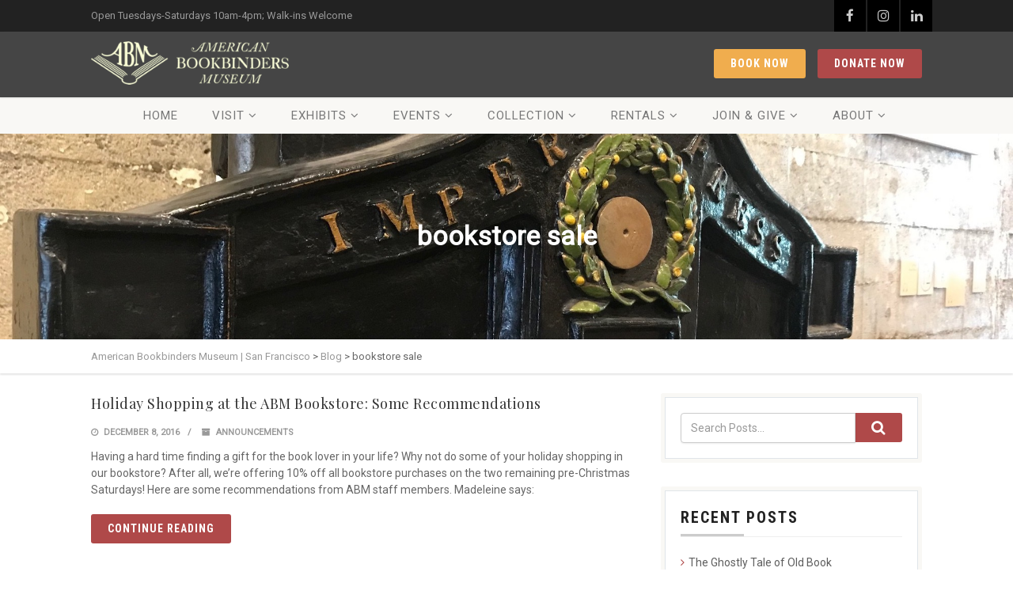

--- FILE ---
content_type: text/plain
request_url: https://www.google-analytics.com/j/collect?v=1&_v=j102&a=1603425396&t=pageview&_s=1&dl=https%3A%2F%2Fbookbindersmuseum.org%2Ftag%2Fbookstore-sale%2F&ul=en-us%40posix&dt=bookstore%20sale%20%7C%20American%20Bookbinders%20Museum%20%7C%20San%20Francisco&sr=1280x720&vp=1280x720&_u=IADAAAABAAAAACAAI~&jid=1845712443&gjid=616977194&cid=781581353.1769332330&tid=UA-45509512-1&_gid=574614257.1769332330&_r=1&_slc=1&z=1269650565
body_size: -571
content:
2,cG-JWK138T38E